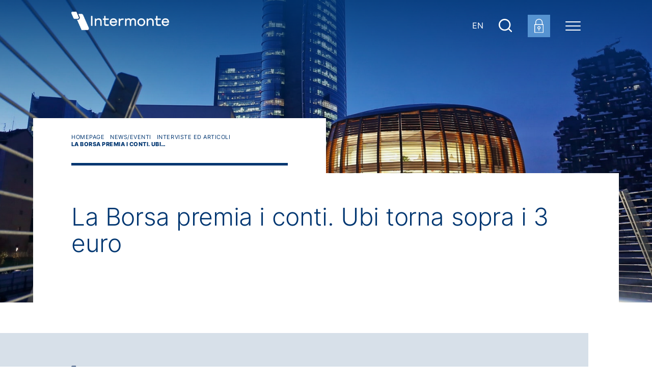

--- FILE ---
content_type: text/html; charset=utf-8
request_url: https://www.intermonte.it/it/news-eventi/interviste-e-articoli/la-borsa-premia-i-conti-ubi-torna-sopra-i-3-euro.html
body_size: 4725
content:
<!doctype html>

<html lang="it">

<head>
    <title itemprop="name">La Borsa premia i conti. Ubi torna sopra i 3 euro - Intermonte</title><meta name="description" content="Analisti, giudizi positivi"><link rel="alternate" hreflang="it-IT" href="https://www.intermonte.it/it/news-eventi/interviste-e-articoli/la-borsa-premia-i-conti-ubi-torna-sopra-i-3-euro.html"><link rel="alternate" hreflang="en-US" href="https://www.intermonte.it/en/news-events/interviews-and-articles/la-borsa-premia-i-conti-ubi-torna-sopra-i-3-euro.html"><link rel="alternate" hreflang="x-default" href="https://www.intermonte.it"><meta property="og:url" content="https://www.intermonte.it/it/news-eventi/interviste-e-articoli/la-borsa-premia-i-conti-ubi-torna-sopra-i-3-euro.html"><meta property="og:title" content="La Borsa premia i conti. Ubi torna sopra i 3 euro"><meta property="og:description" content="Analisti, giudizi positivi"><meta property="og:locale" content="it_IT">
<meta id="meta-viewport" name="viewport" content="width=device-width, initial-scale=1.0">
<meta http-equiv="x-ua-compatible" content="ie=edge">


<link rel="apple-touch-icon" sizes="180x180" href="/includes/icons/apple-touch-icon.png?v2">
<link rel="icon" type="image/png" sizes="32x32" href="/includes/icons/favicon-32x32.png?v2">
<link rel="icon" type="image/png" sizes="16x16" href="/includes/icons/favicon-16x16.png?v2">
<link rel="manifest" href="/includes/icons/site.webmanifest">
<link rel="mask-icon" href="/includes/icons/safari-pinned-tab.svg?v2" color="#5bbad5">
<link rel="shortcut icon" href="/includes/icons/favicon.ico?v2">
<meta name="apple-mobile-web-app-title" content="Intermonte">
<meta name="theme-color" content="#ffffff">

<link rel="stylesheet" href="/includes/css/style.css">
<link rel="stylesheet" media="print" href="/includes/css/print.css">


<!-- Matomo -->
<script>
  var _paq = window._paq = window._paq || [];
  /* tracker methods like "setCustomDimension" should be called before "trackPageView" */
  _paq.push(['trackPageView']);
  _paq.push(['enableLinkTracking']);
  (function() {
    var u="https://analytics.intermonte.it/";
    _paq.push(['setTrackerUrl', u+'matomo.php']);
    _paq.push(['setSiteId', '2']);
    var d=document, g=d.createElement('script'), s=d.getElementsByTagName('script')[0];
    g.async=true; g.src=u+'matomo.js'; s.parentNode.insertBefore(g,s);
  })();
</script>
<!-- End Matomo Code -->


    
    
    
    <!--dev null-->
    <!--dev null-->
</head>

<body class="body--article" id="sez6">
    
    <div class="body">
        <header id="header" class="header ">                                             
            <a href="#main-content-target" class="sr-only skip-link">Salta al contenuto principale</a><div class="main__navbar"><div class="container"><div class="main__navbar-row"><div class="col-logo col-auto "><a class="header__brand__a" href="/it/index.html" aria-label="Vai alla homepage"><img src="/includes/img/logo-intermonte-white.png?v2" class="header__brand__img" alt="Logo Intermonte"></a></div><div class="col"></div><div class="col-auto tools d-none d-md-flex"><div class="tool"><a href="/en/news-events/interviews-and-articles/la-borsa-premia-i-conti-ubi-torna-sopra-i-3-euro.html">EN</a></div><div class="tool"><a href="/it/risultato-ricerca/index.html"><img src="/includes/img/ico-search-white.svg" alt="Risultato Ricerca"><span class="sr-only">Risultato Ricerca</span></a></div></div><div class="col-auto px-0"><div class="header__toggler"><button class="menu-toggler collapsed" type="button" data-toggle="collapse" data-target="#menu" aria-controls="menu" aria-expanded="false" aria-label="Menu di navigazione"><span class="menu-toggler__bar"></span></button></div></div><nav id="menu" class="main__nav navbar-collapse collapse" aria-expanded="false"><div class="container px-0"><div class="tools d-md-none"><div class="tool"><a href="/en/news-events/interviews-and-articles/la-borsa-premia-i-conti-ubi-torna-sopra-i-3-euro.html">EN</a></div><div class="tool"><a href="/it/risultato-ricerca/index.html"><img src="/includes/img/ico-search-white.svg" alt="Risultato Ricerca"><span class="sr-only">Risultato Ricerca</span></a></div></div><ul class="main__st"><li id="n4" class="main__li"><button type="button" class="nav-btn" data-target="#n4-nd" aria-label="Il gruppo Intermonte"></button><div class="main__nd"><div id="n4-nd" class="main__nd-level"><button type="button" class="main__head"><span class="nav-btn"></span><span class="main__head__text">Il gruppo Intermonte</span></button><ul class="main__nd__ul"><li id="n101" class="main__li"><a class="main__a" href="/it/chi-siamo/chi-siamo.html" title="Chi siamo">Chi siamo</a></li><li id="n13" class="main__li"><a class="main__a" href="/it/chi-siamo/aree-di-attivita.html" title="Aree di attività">Aree di attività</a></li><li id="n11" class="main__li"><a class="main__a" href="/it/chi-siamo/storia-e-valori.html" title="Storia e valori">Storia e valori</a></li><li id="n14" class="main__li"><a class="main__a" href="/it/chi-siamo/key-people/management.html" title="Key People">Key People</a></li><li id="n102" class="main__li"><a class="main__a" href="/it/chi-siamo/intermonte-per-il-sociale.html" title="Intermonte per il sociale">Intermonte per il sociale</a></li><li id="n103" class="main__li"><a class="main__a" href="/it/chi-siamo/partnership.html" title="Partnership">Partnership</a></li></ul></div></div><a class="main__a" href="/it/chi-siamo/chi-siamo.html" title="Il gruppo Intermonte">Il gruppo Intermonte</a></li><li id="n5" class="main__li"><button type="button" class="nav-btn" data-target="#n5-nd" aria-label="Linee di Business"></button><div class="main__nd"><div id="n5-nd" class="main__nd-level"><button type="button" class="main__head"><span class="nav-btn"></span><span class="main__head__text">Linee di Business</span></button><ul class="main__nd__ul"><li id="n16" class="main__li"><a class="main__a" href="/it/linee-di-business/sales.html" title="Sales &amp; Advisory">Sales & Advisory</a></li><li id="n17" class="main__li"><a class="main__a" href="/it/linee-di-business/team-di-ricerca.html" title="Team di Ricerca">Team di Ricerca</a></li><li id="n18" class="main__li"><a class="main__a" href="/it/linee-di-business/investment-banking.html" title="Investment Banking">Investment Banking</a></li><li id="n19" class="main__li"><a class="main__a" href="/it/linee-di-business/global-markets.html" title="Global Markets">Global Markets</a></li><li id="n21" class="main__li"><a class="main__a" href="/it/linee-di-business/websim.html" title="Websim">Websim</a></li></ul></div></div><a class="main__a" href="/it/linee-di-business/sales.html" title="Linee di Business">Linee di Business</a></li><li id="n6" class="main__li"><a class="main__a" href="/it/operazioni/operazioni-recenti.html" title="Recenti Operazioni">Recenti Operazioni</a></li><li id="n127" class="main__li"><button type="button" class="nav-btn" data-target="#n127-nd" aria-label="Corporate Governance - Intermonte"></button><div class="main__nd"><div id="n127-nd" class="main__nd-level"><button type="button" class="main__head"><span class="nav-btn"></span><span class="main__head__text">Corporate Governance - Intermonte</span></button><ul class="main__nd__ul"><li id="n136" class="main__li"><a class="main__a" href="/it/corporate-governance-intermonte-partners/documenti.html" title=" Documenti societari"> Documenti societari</a></li><li id="n131" class="main__li"><a class="main__a" href="/it/corporate-governance-intermonte-partners/assemblee-degli-azionisti/index.html" title="Assemblee degli Azionisti">Assemblee degli Azionisti</a></li><li id="n132" class="main__li"><a class="main__a" href="/it/corporate-governance-intermonte-partners/consiglio-amministrazione.html" title="Consiglio di Amministrazione">Consiglio di Amministrazione</a></li><li id="n133" class="main__li"><a class="main__a" href="/it/corporate-governance-intermonte-partners/collegio-sindacale.html" title="Collegio Sindacale">Collegio Sindacale</a></li><li id="n134" class="main__li"><a class="main__a" href="/it/corporate-governance-intermonte-partners/societa-revisione.html" title="Società di Revisione">Società di Revisione</a></li><li id="n201" class="main__li"><a class="main__a" href="/it/corporate-governance-intermonte-partners/intermonte-e-la-sostenibilita.html" title="Intermonte e la Sostenibilità">Intermonte e la Sostenibilità</a></li></ul></div></div><a class="main__a" href="/it/corporate-governance-intermonte-partners/consiglio-amministrazione.html" title="Corporate Governance - Intermonte">Corporate Governance - Intermonte</a></li><li id="n137" class="main__li"><button type="button" class="nav-btn" data-target="#n137-nd" aria-label="Investor Relations - Intermonte"></button><div class="main__nd"><div id="n137-nd" class="main__nd-level"><button type="button" class="main__head"><span class="nav-btn"></span><span class="main__head__text">Investor Relations - Intermonte</span></button><ul class="main__nd__ul"><li id="n138" class="main__li"><a class="main__a" href="/it/investor-relations-intermonte-partners/intermonte-in-sintesi.html" title="Intermonte in sintesi">Intermonte in sintesi</a></li><li id="n194" class="main__li"><a class="main__a" href="/it/investor-relations-intermonte-partners/informazioni-sul-titolo.html" title="Informazioni sul Titolo">Informazioni sul Titolo</a></li><li id="n141" class="main__li"><a class="main__a" href="/it/investor-relations-intermonte-partners/presentazioni.html" title=" Presentazioni"> Presentazioni</a></li><li id="n142" class="main__li"><a class="main__a" href="/it/investor-relations-intermonte-partners/bilanci-relazioni.html" title="Bilanci e Relazioni">Bilanci e Relazioni</a></li><li id="n143" class="main__li"><a class="main__a" href="/it/investor-relations-intermonte-partners/comunicati-stampa/index.html" title="Comunicati Stampa (Price Sensitive)">Comunicati Stampa (Price Sensitive)</a></li><li id="n146" class="main__li"><a class="main__a" href="/it/investor-relations-intermonte-partners/ipo.html" title="IPO">IPO</a></li><li id="n236" class="main__li"><a class="main__a" href="/it/investor-relations-intermonte-partners/opa-24-25.html" title="OPA 2024-2025">OPA 2024-2025</a></li></ul></div></div><a class="main__a" href="/it/investor-relations-intermonte-partners/intermonte-in-sintesi.html" title="Investor Relations - Intermonte">Investor Relations - Intermonte</a></li><li id="n7" class="main__li"><button type="button" class="nav-btn" data-target="#n7-nd" aria-label="News/Eventi"></button><div class="main__nd"><div id="n7-nd" class="main__nd-level main__nd-level--in"><button type="button" class="main__head"><span class="nav-btn"></span><span class="main__head__text">News/Eventi</span></button><ul class="main__nd__ul"><li id="n26" class="main__li"><a class="main__a" href="/it/news-eventi/comunicati-stampa/index.html" title="Comunicati Stampa">Comunicati Stampa</a></li><li id="n27" class="main__li"><a href="/it/news-eventi/interviste-e-articoli/index.html" title="Interviste ed articoli" class="main__a active">Interviste ed articoli</a></li><li id="n28" class="main__li"><a class="main__a" href="/it/news-eventi/eventi/index.html" title="Eventi">Eventi</a></li><li id="n30" class="main__li"><a class="main__a" href="/it/news-eventi/press-kit.html" title="Press Kit">Press Kit</a></li></ul></div></div><a href="/it/news-eventi/index.html" title="News/Eventi" class="main__a active">News/Eventi</a></li><li id="n8" class="main__li"><a class="main__a" href="/it/free-reports/index.html" title="Free Reports">Free Reports</a></li><li id="n9" class="main__li"><button type="button" class="nav-btn" data-target="#n9-nd" aria-label="Avvertenze Legali"></button><div class="main__nd"><div id="n9-nd" class="main__nd-level"><button type="button" class="main__head"><span class="nav-btn"></span><span class="main__head__text">Avvertenze Legali</span></button><ul class="main__nd__ul"><li id="n31" class="main__li"><a class="main__a" href="/it/avvertenze-legali/mifid-ii.html" title="MiFid II">MiFid II</a></li><li id="n33" class="main__li"><a class="main__a" href="/includes/pdf/Disclosure_Sito_ita.pdf" title="Disclaimer MAR e Conflitti di interesse" target="_blank">Disclaimer MAR e Conflitti di interesse</a></li><li id="n124" class="main__li"><a class="main__a" href="/it/avvertenze-legali/iii-pilastro.html" title="III Pilastro">III Pilastro</a></li><li id="n191" class="main__li"><a class="main__a" href="/static/upload/pol/pol_st_01_052025---1---policy-best-execution_cda-29-05-2025.pdf" title="Execution Policy" target="_blank">Execution Policy</a></li><li id="n37" class="main__li"><a class="main__a" href="/it/avvertenze-legali/emir-trasparency.html" title="Emir Trasparency" target="_self">Emir Trasparency</a></li><li id="n38" class="main__li"><a class="main__a" href="/it/avvertenze-legali/brexit.html" title="Brexit" target="_self">Brexit</a></li><li id="n98" class="main__li"><a class="main__a" href="/it/avvertenze-legali/reclami-arbitro-controversie-finanziarie.html" title="Reclami - Arbitro Controversie Finanziarie">Reclami - Arbitro Controversie Finanziarie</a></li><li id="n173" class="main__li"><a class="main__a" href="/it/avvertenze-legali/modello-organizzativo.html" title="Modello di Organizzazione, Gestione e Controllo">Modello di Organizzazione, Gestione e Controllo</a></li><li id="n227" class="main__li"><a class="main__a" href="/it/avvertenze-legali/whistleblowing.html" title="Whistleblowing">Whistleblowing</a></li><li id="n233" class="main__li"><a class="main__a" href="/static/upload/all/allocation-policy.pdf" title="Allocation Policy" target="_blank">Allocation Policy</a></li></ul></div></div><a class="main__a" href="/it/avvertenze-legali/mifid-ii.html" title="Avvertenze Legali">Avvertenze Legali</a></li><li id="n10" class="main__li"><a class="main__a" href="/it/contatti.html" title="Contatti">Contatti</a></li><li id="n53" class="main__li"><a class="main__a" href="/it/area-clienti/login.html" title="Area Clienti">Area Clienti</a></li></ul></div></nav></div></div></div>
        </header>
        
<style>
@media (min-width: 1600px) {
.tool--lock{z-index:100}
}
@media (min-width: 992px) {
.header-str{z-index:2;}
}

</style>
<a href="/it/area-clienti/login.html" class="tool tool--lock" aria-label="Login area clienti">
  <img src="/includes/img/ico-lock-white.svg" alt="Immagine Login area clienti">
</a>


        <style>@media (max-width:768px) { .lead { background-image: url('/static/upload/tes/test_news_eventi_mob1.jpg'); }}@media (min-width:769px) { .lead { background-image: url('/static/upload/tes/test_news_eventi1.jpg'); }}</style><div class="lead"></div>
        
        <main class="main">
	        <div class="container">
                <nav class="breadcrumbs"><ol class="breadcrumb" itemscope="itemscope" itemtype="http://schema.org/BreadcrumbList"><li itemprop="itemListElement" itemscope="itemscope" itemtype="http://schema.org/ListItem"><a id="/" itemscope="itemscope" itemtype="http://schema.org/Thing" itemprop="item" href="/" title="Homepage"><span itemprop="name">Homepage</span></a><meta itemprop="position" content="1"></li><li itemprop="itemListElement" itemscope="itemscope" itemtype="http://schema.org/ListItem"><a id="/it/news-eventi/index.html" itemscope="itemscope" itemtype="http://schema.org/Thing" itemprop="item" href="/it/news-eventi/index.html" title="News/Eventi"><span itemprop="name">News/Eventi</span></a><meta itemprop="position" content="2"></li><li itemprop="itemListElement" itemscope="itemscope" itemtype="http://schema.org/ListItem"><a id="/it/news-eventi/interviste-e-articoli/index.html" itemscope="itemscope" itemtype="http://schema.org/Thing" itemprop="item" href="/it/news-eventi/interviste-e-articoli/index.html" title="Interviste ed articoli"><span itemprop="name">Interviste ed articoli</span></a><meta itemprop="position" content="3"></li><li class="active" itemprop="itemListElement" itemscope="itemscope" itemtype="http://schema.org/ListItem"><span itemprop="name"> La Borsa premia i conti. Ubi…</span><meta itemprop="position" content="4"></li></ol></nav>
		<div class="cnt">
                    <article id="main-content-target">
                        <header class="cnt__header"><h1 class="cnt__title">La Borsa premia i conti. Ubi torna sopra i 3 euro</h1></header><div class="row"><div class="col-md-12 pb-lg-4"><div class="cnt__body"></div></div></div>
                        
                    </article>
                </div>
            </div>
        </main>

        <footer id="footer" class="footer">
           <div class="container">
            <div class="row pr-lg-4"><div class="footer-logo col-auto col-md-6"><a href="/it/index.html" aria-label="Logo Intermonte"><img class="img-fluid" src="/includes/img/logo-intermonte.png?v2" alt="Logo Intermonte"></a></div><div class="footer-nav col-auto col-md-6"><ul class="footer__ul"><li><a href="/it/accessibilita.html" target="">Accessibilità</a></li><li><a href="/it/privacy.html" target="">Privacy</a></li><li><a href="/it/privacy-cookie.html" target="">Cookie Policy</a></li><li><a href="https://www.linkedin.com/company/intermonte/" target="_blank" rel="noopener noreferrer"><img src="/static/upload/ico/ico-ln.svg" alt="Linkedin"></a></li></ul></div><div class="footer-copy col-12"><div class="footer-aiaf text-left mb-3"><p>Società appartenente al Gruppo Bancario Banca Generali</p></div>
<div class="text-left"><div class="copy"><p><b>Intermonte</b> Galleria De Cristoforis, 7/8 - 20122 Milano (Italia) - Tel +39 02 771151 - P.IVA 01333550323</p></div>
<div class="footer-aiaf text-left mb-3"><p>Intermonte è Socio Sostenitore di AIAF</p></div>
</div></div>
           </div>
        </footer>
        
    </div>

    

<script src="/includes/js/it-IT/StringResources.js"></script>
<script src="/includes/js/jquery-3.7.1.min.js"></script>
<script src="/includes/js/plugins.js?v=202511241021"></script>
<script src="/includes/js/application.js"></script>


	
       

</body>

</html>

--- FILE ---
content_type: text/css
request_url: https://www.intermonte.it/includes/css/print.css
body_size: 706
content:
@media print{*,::after,::before{text-shadow:none!important;box-shadow:none!important}a:not(.btn){text-decoration:underline}abbr[title]::after{content:" (" attr(title) ")"}pre{white-space:pre-wrap!important}blockquote,pre{border:1px solid #979797;page-break-inside:avoid}thead{display:table-header-group}img,tr{page-break-inside:avoid}h2,h3,p{orphans:3;widows:3}h2,h3{page-break-after:avoid}@page{size:a3}body{min-width:992px!important}.container{min-width:992px!important}.navbar{display:none}.badge{border:1px solid #000}.table{border-collapse:collapse!important}.table td,.table th{background-color:#fff!important}.table-bordered td,.table-bordered th{border:1px solid #dee2e6!important}.table-dark{color:inherit}.table-dark tbody+tbody,.table-dark td,.table-dark th,.table-dark thead th{border-color:#dee2e6}.table .thead-dark th{color:inherit;border-color:#dee2e6}}@media print{#footer,#header{display:none}.collapse:not(.show),body,main{display:block}.prod__title{background-color:#003671}.btn-secondary:not(:disabled):not(.disabled){background-color:#003671}.d-print-none{display:none!important}.d-print-block{display:block!important}.d-print-flex{display:flex!important}.d-print-inline-flex{display:inline-flex!important}.lead,.lead__item{height:auto;padding:0}.lead__title{font-size:30px;color:#003671;margin-bottom:1em;text-align:left}.main{padding-top:0!important}.cart__cat__title{color:#003671;border-top:1px solid #003671;padding:1em}.lead-claim,.lead-claim.slick-slider{position:static}.btn-link-secondary{color:#003671}}

--- FILE ---
content_type: application/javascript
request_url: https://www.intermonte.it/includes/js/application.js
body_size: 1771
content:
////////////////////////////////////////////////////////////////

// INTOVIEWPORT

function Utils() {}

Utils.prototype = {
  constructor: Utils,
  isElementInView: function(el, fullyInView) {
    var pageTop = $(window).scrollTop(),
      pageBottom = pageTop + $(window).height(),
      elementTop = $(el).offset().top + 50,
      elementBottom = elementTop + $(el).height();

    if (fullyInView === true) {
      return pageTop < elementTop && pageBottom > elementBottom;
    } else {
      return elementTop <= pageBottom && elementBottom >= pageTop;
    }
  }
};

var Utils = new Utils();

////////////////////////////////////////////////////////////////

var menu = null,
	header = null,

	modalDelay = 2000,

	closeMenu = function(){
		menu.collapse("hide");
	},

	checkHeader = function() {
		if ($(window).scrollTop() > 0) {
			header.addClass("header--scroll");
		} else {
			header.removeClass("header--scroll");
		}
	}

;$(function(){

	// MENU

	menu = $("#menu");
	header = $("#header");

	checkHeader();
	$(window).scroll(function(){
		checkHeader();
	});

	menu.on("click", ".nav-btn", function(){
		$('.main__nd-level--in').removeClass("main__nd-level--in");
		$(this).parents(".main__nd-level").addClass('main__nd-level--in');
		$($(this).data("target")).addClass('main__nd-level--in');
	}).on("click", ".main__head", function(e){
		$($(this).closest('.main__nd-level')).removeClass('main__nd-level--in');
	});


	$(document).click(function(e){
		var _t = $(e.target);
		if ( !_t.hasClass("main__nav") && _t.parents(".main__nav").length == 0 ) { closeMenu(); }
	});

	menu.on('show.bs.collapse', function () {

		//$('.main__nd-level--in').removeClass("main__nd-level--in");

		var navId = $(".main__st > .main__li > .main__a.active").closest(".main__li").attr("id");
		$("#n1-nd").addClass("main__nd-level--in");

		header.addClass("header--opened");
	}).on('hidden.bs.collapse', function () {
		header.removeClass("header--opened");
	});

	$(".main__nd .collapse").on('show.bs.collapse', function(e) {
		e.stopPropagation();
	}).on('hidden.bs.collapse', function(e) {
		e.stopPropagation();
	});

	$("button, a").click(function(){
		$(this).blur();
	});

	////////////////////////////////////////////////////////////////

	var stats = $("#stats")

	if (stats.length) {

		var statsAlreadyInit = false, elStatsSlickDots = stats.closest(".box").data("id"),

		initCounterUp = function(){
			if (stats.length && !statsAlreadyInit){
				$(".stat__num").counterUp({delay: 50, time: 1000 });
			}
			statsAlreadyInit = true;
		},

		hpSlickStatsOpts = { dots: true, arrows: false, infinite: true, slidesToShow: 2, slidesToScroll: 2, mobileFirst: true,
			responsive: [{
				breakpoint: 767,
				settings: { slidesToShow: 4, slidesToScroll: 4 }
			}]
		};

		if ( $("#slick-dots-" + elStatsSlickDots).length ) {
			$.extend( hpSlickStatsOpts, { appendDots: $("#slick-dots-" + elStatsSlickDots) } );
		}

		var initHpStatsSlick = function(){

			stats.on("init", function(){
				initCounterUp();
			});

			stats.slick(hpSlickStatsOpts);
		},

		checkStats = function(){

			setTimeout(function(){
				var tallerHeight = 0;
				$(".stat").each(function(){
					if ($(this).height() > tallerHeight) tallerHeight = $(this).height();
				});
				$(".stat").height(tallerHeight);
			}, 500);

			if (!statsAlreadyInit){

				if ($(window).width() < 992 && !stats.hasClass("slick-initialized")) {
					initHpStatsSlick();
				}

			}

		};

		$(".stat__num").each(function(){

			var el = $(this), str = (el.text()).replace(/\s/g, "")

			if (str.indexOf("%") > -1) {
				str = str.substring(0, str.length - 1);
				el.addClass("stat--percentage").html(str);
			}

			if (str.indexOf(">") > -1) {
				str = str.substring(1);
				el.addClass("stat--gt").html(str);
			}

		});

		checkStats();
		$(window).resize(function(){
			checkStats();
		});

	}


	////////////////////////////////////////////////////////////////

	// INTO VIEWPORT

	var checkIsElInView = function() {
		$(".iv:not(.in)").each(function() {
			if (Utils.isElementInView($(this), false)) {
				$(this).addClass("in");
				if ( $(this).hasClass("stat") ) { initCounterUp(); }
			}
		});
	};

	setTimeout(function(){
		checkIsElInView();
	}, 50)
	$(window).scroll(function() {
		checkIsElInView();
	});
  
  

});

$(document).ready(function(){

    $("#reset").click(function(){
        $('.form--bg-secondary input[type="text"]').val("");
        $('#idTipologia').prop('selectedIndex',0);

         window.location.replace(window.location.pathname)
       
    });

});

--- FILE ---
content_type: image/svg+xml
request_url: https://www.intermonte.it/static/upload/ico/ico-ln.svg
body_size: 712
content:
<?xml version="1.0" encoding="utf-8"?>
<!-- Generator: Adobe Illustrator 16.0.0, SVG Export Plug-In . SVG Version: 6.00 Build 0)  -->
<!DOCTYPE svg PUBLIC "-//W3C//DTD SVG 1.1//EN" "http://www.w3.org/Graphics/SVG/1.1/DTD/svg11.dtd">
<svg version="1.1" id="Capa_1" xmlns="http://www.w3.org/2000/svg" xmlns:xlink="http://www.w3.org/1999/xlink" x="0px" y="0px"
	 width="512px" height="512px" viewBox="0 0 512 512" enable-background="new 0 0 512 512" xml:space="preserve">
<g>
	<path id="LinkedIn" fill="#003671" d="M512,311.334v189.29H402.262V324.011c0-44.366-15.872-74.645-55.594-74.645
		c-30.322,0-48.367,20.405-56.307,40.144c-2.895,7.057-3.64,16.879-3.64,26.757v184.356H176.947c0,0,1.479-299.123,0-330.114
		h109.764v46.792c-0.223,0.35-0.512,0.728-0.721,1.066h0.721v-1.066c14.583-22.461,40.628-54.548,98.923-54.548
		C457.857,162.753,512,209.935,512,311.334z M62.117,11.378C24.563,11.378,0,36.01,0,68.402c0,31.687,23.853,57.067,60.66,57.067
		h0.733c38.281,0,62.089-25.376,62.089-57.067C122.761,36.01,99.675,11.378,62.117,11.378z M6.52,500.624h109.733V170.51H6.52
		V500.624z"/>
</g>
</svg>
